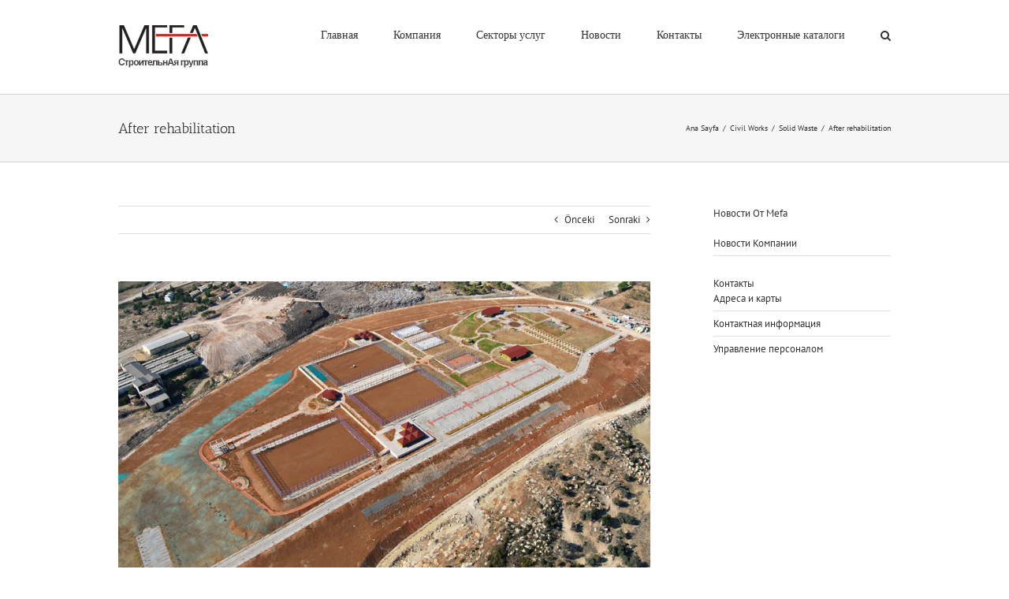

--- FILE ---
content_type: text/html; charset=UTF-8
request_url: https://ru.mefagroup.com/portfolio-items/after-rehabilitation/
body_size: 14787
content:

<!DOCTYPE html>
<html class="avada-html-layout-wide avada-html-header-position-top" lang="tr" prefix="og: http://ogp.me/ns# fb: http://ogp.me/ns/fb#">
<head>
	<meta http-equiv="X-UA-Compatible" content="IE=edge" />
	<meta http-equiv="Content-Type" content="text/html; charset=utf-8"/>
	<meta name="viewport" content="width=device-width, initial-scale=1" />
	<title>After rehabilitation &#8211; Mefa Group</title>
<meta name='robots' content='max-image-preview:large' />
<link rel="alternate" type="application/rss+xml" title="Mefa Group &raquo; akışı" href="https://ru.mefagroup.com/feed/" />
<link rel="alternate" type="application/rss+xml" title="Mefa Group &raquo; yorum akışı" href="https://ru.mefagroup.com/comments/feed/" />
		
		
		
		
		
		<link rel="alternate" type="application/rss+xml" title="Mefa Group &raquo; After rehabilitation yorum akışı" href="https://ru.mefagroup.com/portfolio-items/after-rehabilitation/feed/" />

		<meta property="og:title" content="After rehabilitation"/>
		<meta property="og:type" content="article"/>
		<meta property="og:url" content="https://ru.mefagroup.com/portfolio-items/after-rehabilitation/"/>
		<meta property="og:site_name" content="Mefa Group"/>
		<meta property="og:description" content=""/>

									<meta property="og:image" content="https://ru.mefagroup.com/wp-content/uploads/2013/11/GSW3.jpg"/>
							<script type="text/javascript">
/* <![CDATA[ */
window._wpemojiSettings = {"baseUrl":"https:\/\/s.w.org\/images\/core\/emoji\/15.0.3\/72x72\/","ext":".png","svgUrl":"https:\/\/s.w.org\/images\/core\/emoji\/15.0.3\/svg\/","svgExt":".svg","source":{"concatemoji":"https:\/\/ru.mefagroup.com\/wp-includes\/js\/wp-emoji-release.min.js?ver=6.5.7"}};
/*! This file is auto-generated */
!function(i,n){var o,s,e;function c(e){try{var t={supportTests:e,timestamp:(new Date).valueOf()};sessionStorage.setItem(o,JSON.stringify(t))}catch(e){}}function p(e,t,n){e.clearRect(0,0,e.canvas.width,e.canvas.height),e.fillText(t,0,0);var t=new Uint32Array(e.getImageData(0,0,e.canvas.width,e.canvas.height).data),r=(e.clearRect(0,0,e.canvas.width,e.canvas.height),e.fillText(n,0,0),new Uint32Array(e.getImageData(0,0,e.canvas.width,e.canvas.height).data));return t.every(function(e,t){return e===r[t]})}function u(e,t,n){switch(t){case"flag":return n(e,"\ud83c\udff3\ufe0f\u200d\u26a7\ufe0f","\ud83c\udff3\ufe0f\u200b\u26a7\ufe0f")?!1:!n(e,"\ud83c\uddfa\ud83c\uddf3","\ud83c\uddfa\u200b\ud83c\uddf3")&&!n(e,"\ud83c\udff4\udb40\udc67\udb40\udc62\udb40\udc65\udb40\udc6e\udb40\udc67\udb40\udc7f","\ud83c\udff4\u200b\udb40\udc67\u200b\udb40\udc62\u200b\udb40\udc65\u200b\udb40\udc6e\u200b\udb40\udc67\u200b\udb40\udc7f");case"emoji":return!n(e,"\ud83d\udc26\u200d\u2b1b","\ud83d\udc26\u200b\u2b1b")}return!1}function f(e,t,n){var r="undefined"!=typeof WorkerGlobalScope&&self instanceof WorkerGlobalScope?new OffscreenCanvas(300,150):i.createElement("canvas"),a=r.getContext("2d",{willReadFrequently:!0}),o=(a.textBaseline="top",a.font="600 32px Arial",{});return e.forEach(function(e){o[e]=t(a,e,n)}),o}function t(e){var t=i.createElement("script");t.src=e,t.defer=!0,i.head.appendChild(t)}"undefined"!=typeof Promise&&(o="wpEmojiSettingsSupports",s=["flag","emoji"],n.supports={everything:!0,everythingExceptFlag:!0},e=new Promise(function(e){i.addEventListener("DOMContentLoaded",e,{once:!0})}),new Promise(function(t){var n=function(){try{var e=JSON.parse(sessionStorage.getItem(o));if("object"==typeof e&&"number"==typeof e.timestamp&&(new Date).valueOf()<e.timestamp+604800&&"object"==typeof e.supportTests)return e.supportTests}catch(e){}return null}();if(!n){if("undefined"!=typeof Worker&&"undefined"!=typeof OffscreenCanvas&&"undefined"!=typeof URL&&URL.createObjectURL&&"undefined"!=typeof Blob)try{var e="postMessage("+f.toString()+"("+[JSON.stringify(s),u.toString(),p.toString()].join(",")+"));",r=new Blob([e],{type:"text/javascript"}),a=new Worker(URL.createObjectURL(r),{name:"wpTestEmojiSupports"});return void(a.onmessage=function(e){c(n=e.data),a.terminate(),t(n)})}catch(e){}c(n=f(s,u,p))}t(n)}).then(function(e){for(var t in e)n.supports[t]=e[t],n.supports.everything=n.supports.everything&&n.supports[t],"flag"!==t&&(n.supports.everythingExceptFlag=n.supports.everythingExceptFlag&&n.supports[t]);n.supports.everythingExceptFlag=n.supports.everythingExceptFlag&&!n.supports.flag,n.DOMReady=!1,n.readyCallback=function(){n.DOMReady=!0}}).then(function(){return e}).then(function(){var e;n.supports.everything||(n.readyCallback(),(e=n.source||{}).concatemoji?t(e.concatemoji):e.wpemoji&&e.twemoji&&(t(e.twemoji),t(e.wpemoji)))}))}((window,document),window._wpemojiSettings);
/* ]]> */
</script>
<style id='wp-emoji-styles-inline-css' type='text/css'>

	img.wp-smiley, img.emoji {
		display: inline !important;
		border: none !important;
		box-shadow: none !important;
		height: 1em !important;
		width: 1em !important;
		margin: 0 0.07em !important;
		vertical-align: -0.1em !important;
		background: none !important;
		padding: 0 !important;
	}
</style>
<style id='classic-theme-styles-inline-css' type='text/css'>
/*! This file is auto-generated */
.wp-block-button__link{color:#fff;background-color:#32373c;border-radius:9999px;box-shadow:none;text-decoration:none;padding:calc(.667em + 2px) calc(1.333em + 2px);font-size:1.125em}.wp-block-file__button{background:#32373c;color:#fff;text-decoration:none}
</style>
<style id='global-styles-inline-css' type='text/css'>
body{--wp--preset--color--black: #000000;--wp--preset--color--cyan-bluish-gray: #abb8c3;--wp--preset--color--white: #ffffff;--wp--preset--color--pale-pink: #f78da7;--wp--preset--color--vivid-red: #cf2e2e;--wp--preset--color--luminous-vivid-orange: #ff6900;--wp--preset--color--luminous-vivid-amber: #fcb900;--wp--preset--color--light-green-cyan: #7bdcb5;--wp--preset--color--vivid-green-cyan: #00d084;--wp--preset--color--pale-cyan-blue: #8ed1fc;--wp--preset--color--vivid-cyan-blue: #0693e3;--wp--preset--color--vivid-purple: #9b51e0;--wp--preset--gradient--vivid-cyan-blue-to-vivid-purple: linear-gradient(135deg,rgba(6,147,227,1) 0%,rgb(155,81,224) 100%);--wp--preset--gradient--light-green-cyan-to-vivid-green-cyan: linear-gradient(135deg,rgb(122,220,180) 0%,rgb(0,208,130) 100%);--wp--preset--gradient--luminous-vivid-amber-to-luminous-vivid-orange: linear-gradient(135deg,rgba(252,185,0,1) 0%,rgba(255,105,0,1) 100%);--wp--preset--gradient--luminous-vivid-orange-to-vivid-red: linear-gradient(135deg,rgba(255,105,0,1) 0%,rgb(207,46,46) 100%);--wp--preset--gradient--very-light-gray-to-cyan-bluish-gray: linear-gradient(135deg,rgb(238,238,238) 0%,rgb(169,184,195) 100%);--wp--preset--gradient--cool-to-warm-spectrum: linear-gradient(135deg,rgb(74,234,220) 0%,rgb(151,120,209) 20%,rgb(207,42,186) 40%,rgb(238,44,130) 60%,rgb(251,105,98) 80%,rgb(254,248,76) 100%);--wp--preset--gradient--blush-light-purple: linear-gradient(135deg,rgb(255,206,236) 0%,rgb(152,150,240) 100%);--wp--preset--gradient--blush-bordeaux: linear-gradient(135deg,rgb(254,205,165) 0%,rgb(254,45,45) 50%,rgb(107,0,62) 100%);--wp--preset--gradient--luminous-dusk: linear-gradient(135deg,rgb(255,203,112) 0%,rgb(199,81,192) 50%,rgb(65,88,208) 100%);--wp--preset--gradient--pale-ocean: linear-gradient(135deg,rgb(255,245,203) 0%,rgb(182,227,212) 50%,rgb(51,167,181) 100%);--wp--preset--gradient--electric-grass: linear-gradient(135deg,rgb(202,248,128) 0%,rgb(113,206,126) 100%);--wp--preset--gradient--midnight: linear-gradient(135deg,rgb(2,3,129) 0%,rgb(40,116,252) 100%);--wp--preset--font-size--small: 9.75px;--wp--preset--font-size--medium: 20px;--wp--preset--font-size--large: 19.5px;--wp--preset--font-size--x-large: 42px;--wp--preset--font-size--normal: 13px;--wp--preset--font-size--xlarge: 26px;--wp--preset--font-size--huge: 39px;--wp--preset--spacing--20: 0.44rem;--wp--preset--spacing--30: 0.67rem;--wp--preset--spacing--40: 1rem;--wp--preset--spacing--50: 1.5rem;--wp--preset--spacing--60: 2.25rem;--wp--preset--spacing--70: 3.38rem;--wp--preset--spacing--80: 5.06rem;--wp--preset--shadow--natural: 6px 6px 9px rgba(0, 0, 0, 0.2);--wp--preset--shadow--deep: 12px 12px 50px rgba(0, 0, 0, 0.4);--wp--preset--shadow--sharp: 6px 6px 0px rgba(0, 0, 0, 0.2);--wp--preset--shadow--outlined: 6px 6px 0px -3px rgba(255, 255, 255, 1), 6px 6px rgba(0, 0, 0, 1);--wp--preset--shadow--crisp: 6px 6px 0px rgba(0, 0, 0, 1);}:where(.is-layout-flex){gap: 0.5em;}:where(.is-layout-grid){gap: 0.5em;}body .is-layout-flex{display: flex;}body .is-layout-flex{flex-wrap: wrap;align-items: center;}body .is-layout-flex > *{margin: 0;}body .is-layout-grid{display: grid;}body .is-layout-grid > *{margin: 0;}:where(.wp-block-columns.is-layout-flex){gap: 2em;}:where(.wp-block-columns.is-layout-grid){gap: 2em;}:where(.wp-block-post-template.is-layout-flex){gap: 1.25em;}:where(.wp-block-post-template.is-layout-grid){gap: 1.25em;}.has-black-color{color: var(--wp--preset--color--black) !important;}.has-cyan-bluish-gray-color{color: var(--wp--preset--color--cyan-bluish-gray) !important;}.has-white-color{color: var(--wp--preset--color--white) !important;}.has-pale-pink-color{color: var(--wp--preset--color--pale-pink) !important;}.has-vivid-red-color{color: var(--wp--preset--color--vivid-red) !important;}.has-luminous-vivid-orange-color{color: var(--wp--preset--color--luminous-vivid-orange) !important;}.has-luminous-vivid-amber-color{color: var(--wp--preset--color--luminous-vivid-amber) !important;}.has-light-green-cyan-color{color: var(--wp--preset--color--light-green-cyan) !important;}.has-vivid-green-cyan-color{color: var(--wp--preset--color--vivid-green-cyan) !important;}.has-pale-cyan-blue-color{color: var(--wp--preset--color--pale-cyan-blue) !important;}.has-vivid-cyan-blue-color{color: var(--wp--preset--color--vivid-cyan-blue) !important;}.has-vivid-purple-color{color: var(--wp--preset--color--vivid-purple) !important;}.has-black-background-color{background-color: var(--wp--preset--color--black) !important;}.has-cyan-bluish-gray-background-color{background-color: var(--wp--preset--color--cyan-bluish-gray) !important;}.has-white-background-color{background-color: var(--wp--preset--color--white) !important;}.has-pale-pink-background-color{background-color: var(--wp--preset--color--pale-pink) !important;}.has-vivid-red-background-color{background-color: var(--wp--preset--color--vivid-red) !important;}.has-luminous-vivid-orange-background-color{background-color: var(--wp--preset--color--luminous-vivid-orange) !important;}.has-luminous-vivid-amber-background-color{background-color: var(--wp--preset--color--luminous-vivid-amber) !important;}.has-light-green-cyan-background-color{background-color: var(--wp--preset--color--light-green-cyan) !important;}.has-vivid-green-cyan-background-color{background-color: var(--wp--preset--color--vivid-green-cyan) !important;}.has-pale-cyan-blue-background-color{background-color: var(--wp--preset--color--pale-cyan-blue) !important;}.has-vivid-cyan-blue-background-color{background-color: var(--wp--preset--color--vivid-cyan-blue) !important;}.has-vivid-purple-background-color{background-color: var(--wp--preset--color--vivid-purple) !important;}.has-black-border-color{border-color: var(--wp--preset--color--black) !important;}.has-cyan-bluish-gray-border-color{border-color: var(--wp--preset--color--cyan-bluish-gray) !important;}.has-white-border-color{border-color: var(--wp--preset--color--white) !important;}.has-pale-pink-border-color{border-color: var(--wp--preset--color--pale-pink) !important;}.has-vivid-red-border-color{border-color: var(--wp--preset--color--vivid-red) !important;}.has-luminous-vivid-orange-border-color{border-color: var(--wp--preset--color--luminous-vivid-orange) !important;}.has-luminous-vivid-amber-border-color{border-color: var(--wp--preset--color--luminous-vivid-amber) !important;}.has-light-green-cyan-border-color{border-color: var(--wp--preset--color--light-green-cyan) !important;}.has-vivid-green-cyan-border-color{border-color: var(--wp--preset--color--vivid-green-cyan) !important;}.has-pale-cyan-blue-border-color{border-color: var(--wp--preset--color--pale-cyan-blue) !important;}.has-vivid-cyan-blue-border-color{border-color: var(--wp--preset--color--vivid-cyan-blue) !important;}.has-vivid-purple-border-color{border-color: var(--wp--preset--color--vivid-purple) !important;}.has-vivid-cyan-blue-to-vivid-purple-gradient-background{background: var(--wp--preset--gradient--vivid-cyan-blue-to-vivid-purple) !important;}.has-light-green-cyan-to-vivid-green-cyan-gradient-background{background: var(--wp--preset--gradient--light-green-cyan-to-vivid-green-cyan) !important;}.has-luminous-vivid-amber-to-luminous-vivid-orange-gradient-background{background: var(--wp--preset--gradient--luminous-vivid-amber-to-luminous-vivid-orange) !important;}.has-luminous-vivid-orange-to-vivid-red-gradient-background{background: var(--wp--preset--gradient--luminous-vivid-orange-to-vivid-red) !important;}.has-very-light-gray-to-cyan-bluish-gray-gradient-background{background: var(--wp--preset--gradient--very-light-gray-to-cyan-bluish-gray) !important;}.has-cool-to-warm-spectrum-gradient-background{background: var(--wp--preset--gradient--cool-to-warm-spectrum) !important;}.has-blush-light-purple-gradient-background{background: var(--wp--preset--gradient--blush-light-purple) !important;}.has-blush-bordeaux-gradient-background{background: var(--wp--preset--gradient--blush-bordeaux) !important;}.has-luminous-dusk-gradient-background{background: var(--wp--preset--gradient--luminous-dusk) !important;}.has-pale-ocean-gradient-background{background: var(--wp--preset--gradient--pale-ocean) !important;}.has-electric-grass-gradient-background{background: var(--wp--preset--gradient--electric-grass) !important;}.has-midnight-gradient-background{background: var(--wp--preset--gradient--midnight) !important;}.has-small-font-size{font-size: var(--wp--preset--font-size--small) !important;}.has-medium-font-size{font-size: var(--wp--preset--font-size--medium) !important;}.has-large-font-size{font-size: var(--wp--preset--font-size--large) !important;}.has-x-large-font-size{font-size: var(--wp--preset--font-size--x-large) !important;}
.wp-block-navigation a:where(:not(.wp-element-button)){color: inherit;}
:where(.wp-block-post-template.is-layout-flex){gap: 1.25em;}:where(.wp-block-post-template.is-layout-grid){gap: 1.25em;}
:where(.wp-block-columns.is-layout-flex){gap: 2em;}:where(.wp-block-columns.is-layout-grid){gap: 2em;}
.wp-block-pullquote{font-size: 1.5em;line-height: 1.6;}
</style>
<link rel='stylesheet' id='rs-plugin-settings-css' href='https://ru.mefagroup.com/wp-content/plugins/revslider/public/assets/css/rs6.css?ver=6.4.6' type='text/css' media='all' />
<style id='rs-plugin-settings-inline-css' type='text/css'>
.tp-caption a{color:#ff7302;text-shadow:none;-webkit-transition:all 0.2s ease-out;-moz-transition:all 0.2s ease-out;-o-transition:all 0.2s ease-out;-ms-transition:all 0.2s ease-out}.tp-caption a:hover{color:#ffa902}
</style>
<!--[if IE]>
<link rel='stylesheet' id='avada-IE-css' href='https://ru.mefagroup.com/wp-content/themes/Avada/assets/css/dynamic/ie.min.css?ver=7.3' type='text/css' media='all' />
<style id='avada-IE-inline-css' type='text/css'>
.avada-select-parent .select-arrow{background-color:#ffffff}
.select-arrow{background-color:#ffffff}
</style>
<![endif]-->
<link rel='stylesheet' id='fusion-dynamic-css-css' href='https://ru.mefagroup.com/wp-content/uploads/fusion-styles/ecb591b35a5ba51b420e9f81da35a36b.min.css?ver=3.3' type='text/css' media='all' />
<script type="text/javascript" src="https://ru.mefagroup.com/wp-includes/js/jquery/jquery.min.js?ver=3.7.1" id="jquery-core-js"></script>
<script type="text/javascript" src="https://ru.mefagroup.com/wp-includes/js/jquery/jquery-migrate.min.js?ver=3.4.1" id="jquery-migrate-js"></script>
<script type="text/javascript" src="https://ru.mefagroup.com/wp-content/plugins/revslider/public/assets/js/rbtools.min.js?ver=6.4.4" id="tp-tools-js"></script>
<script type="text/javascript" src="https://ru.mefagroup.com/wp-content/plugins/revslider/public/assets/js/rs6.min.js?ver=6.4.6" id="revmin-js"></script>
<link rel="https://api.w.org/" href="https://ru.mefagroup.com/wp-json/" /><link rel="alternate" type="application/json" href="https://ru.mefagroup.com/wp-json/wp/v2/avada_portfolio/5194" /><link rel="EditURI" type="application/rsd+xml" title="RSD" href="https://ru.mefagroup.com/xmlrpc.php?rsd" />
<meta name="generator" content="WordPress 6.5.7" />
<link rel="canonical" href="https://ru.mefagroup.com/portfolio-items/after-rehabilitation/" />
<link rel='shortlink' href='https://ru.mefagroup.com/?p=5194' />
<link rel="alternate" type="application/json+oembed" href="https://ru.mefagroup.com/wp-json/oembed/1.0/embed?url=https%3A%2F%2Fru.mefagroup.com%2Fportfolio-items%2Fafter-rehabilitation%2F" />
<link rel="alternate" type="text/xml+oembed" href="https://ru.mefagroup.com/wp-json/oembed/1.0/embed?url=https%3A%2F%2Fru.mefagroup.com%2Fportfolio-items%2Fafter-rehabilitation%2F&#038;format=xml" />
<style type="text/css" id="css-fb-visibility">@media screen and (max-width: 640px){body:not(.fusion-builder-ui-wireframe) .fusion-no-small-visibility{display:none !important;}body:not(.fusion-builder-ui-wireframe) .sm-text-align-center{text-align:center !important;}body:not(.fusion-builder-ui-wireframe) .sm-text-align-left{text-align:left !important;}body:not(.fusion-builder-ui-wireframe) .sm-text-align-right{text-align:right !important;}body:not(.fusion-builder-ui-wireframe) .sm-mx-auto{margin-left:auto !important;margin-right:auto !important;}body:not(.fusion-builder-ui-wireframe) .sm-ml-auto{margin-left:auto !important;}body:not(.fusion-builder-ui-wireframe) .sm-mr-auto{margin-right:auto !important;}body:not(.fusion-builder-ui-wireframe) .fusion-absolute-position-small{position:absolute;top:auto;width:100%;}}@media screen and (min-width: 641px) and (max-width: 1024px){body:not(.fusion-builder-ui-wireframe) .fusion-no-medium-visibility{display:none !important;}body:not(.fusion-builder-ui-wireframe) .md-text-align-center{text-align:center !important;}body:not(.fusion-builder-ui-wireframe) .md-text-align-left{text-align:left !important;}body:not(.fusion-builder-ui-wireframe) .md-text-align-right{text-align:right !important;}body:not(.fusion-builder-ui-wireframe) .md-mx-auto{margin-left:auto !important;margin-right:auto !important;}body:not(.fusion-builder-ui-wireframe) .md-ml-auto{margin-left:auto !important;}body:not(.fusion-builder-ui-wireframe) .md-mr-auto{margin-right:auto !important;}body:not(.fusion-builder-ui-wireframe) .fusion-absolute-position-medium{position:absolute;top:auto;width:100%;}}@media screen and (min-width: 1025px){body:not(.fusion-builder-ui-wireframe) .fusion-no-large-visibility{display:none !important;}body:not(.fusion-builder-ui-wireframe) .lg-text-align-center{text-align:center !important;}body:not(.fusion-builder-ui-wireframe) .lg-text-align-left{text-align:left !important;}body:not(.fusion-builder-ui-wireframe) .lg-text-align-right{text-align:right !important;}body:not(.fusion-builder-ui-wireframe) .lg-mx-auto{margin-left:auto !important;margin-right:auto !important;}body:not(.fusion-builder-ui-wireframe) .lg-ml-auto{margin-left:auto !important;}body:not(.fusion-builder-ui-wireframe) .lg-mr-auto{margin-right:auto !important;}body:not(.fusion-builder-ui-wireframe) .fusion-absolute-position-large{position:absolute;top:auto;width:100%;}}</style><meta name="generator" content="Powered by Slider Revolution 6.4.6 - responsive, Mobile-Friendly Slider Plugin for WordPress with comfortable drag and drop interface." />
<link rel="icon" href="https://ru.mefagroup.com/wp-content/uploads/2021/02/cropped-faviconmefa-32x32.png" sizes="32x32" />
<link rel="icon" href="https://ru.mefagroup.com/wp-content/uploads/2021/02/cropped-faviconmefa-192x192.png" sizes="192x192" />
<link rel="apple-touch-icon" href="https://ru.mefagroup.com/wp-content/uploads/2021/02/cropped-faviconmefa-180x180.png" />
<meta name="msapplication-TileImage" content="https://ru.mefagroup.com/wp-content/uploads/2021/02/cropped-faviconmefa-270x270.png" />
<script type="text/javascript">function setREVStartSize(e){
			//window.requestAnimationFrame(function() {				 
				window.RSIW = window.RSIW===undefined ? window.innerWidth : window.RSIW;	
				window.RSIH = window.RSIH===undefined ? window.innerHeight : window.RSIH;	
				try {								
					var pw = document.getElementById(e.c).parentNode.offsetWidth,
						newh;
					pw = pw===0 || isNaN(pw) ? window.RSIW : pw;
					e.tabw = e.tabw===undefined ? 0 : parseInt(e.tabw);
					e.thumbw = e.thumbw===undefined ? 0 : parseInt(e.thumbw);
					e.tabh = e.tabh===undefined ? 0 : parseInt(e.tabh);
					e.thumbh = e.thumbh===undefined ? 0 : parseInt(e.thumbh);
					e.tabhide = e.tabhide===undefined ? 0 : parseInt(e.tabhide);
					e.thumbhide = e.thumbhide===undefined ? 0 : parseInt(e.thumbhide);
					e.mh = e.mh===undefined || e.mh=="" || e.mh==="auto" ? 0 : parseInt(e.mh,0);		
					if(e.layout==="fullscreen" || e.l==="fullscreen") 						
						newh = Math.max(e.mh,window.RSIH);					
					else{					
						e.gw = Array.isArray(e.gw) ? e.gw : [e.gw];
						for (var i in e.rl) if (e.gw[i]===undefined || e.gw[i]===0) e.gw[i] = e.gw[i-1];					
						e.gh = e.el===undefined || e.el==="" || (Array.isArray(e.el) && e.el.length==0)? e.gh : e.el;
						e.gh = Array.isArray(e.gh) ? e.gh : [e.gh];
						for (var i in e.rl) if (e.gh[i]===undefined || e.gh[i]===0) e.gh[i] = e.gh[i-1];
											
						var nl = new Array(e.rl.length),
							ix = 0,						
							sl;					
						e.tabw = e.tabhide>=pw ? 0 : e.tabw;
						e.thumbw = e.thumbhide>=pw ? 0 : e.thumbw;
						e.tabh = e.tabhide>=pw ? 0 : e.tabh;
						e.thumbh = e.thumbhide>=pw ? 0 : e.thumbh;					
						for (var i in e.rl) nl[i] = e.rl[i]<window.RSIW ? 0 : e.rl[i];
						sl = nl[0];									
						for (var i in nl) if (sl>nl[i] && nl[i]>0) { sl = nl[i]; ix=i;}															
						var m = pw>(e.gw[ix]+e.tabw+e.thumbw) ? 1 : (pw-(e.tabw+e.thumbw)) / (e.gw[ix]);					
						newh =  (e.gh[ix] * m) + (e.tabh + e.thumbh);
					}				
					if(window.rs_init_css===undefined) window.rs_init_css = document.head.appendChild(document.createElement("style"));					
					document.getElementById(e.c).height = newh+"px";
					window.rs_init_css.innerHTML += "#"+e.c+"_wrapper { height: "+newh+"px }";				
				} catch(e){
					console.log("Failure at Presize of Slider:" + e)
				}					   
			//});
		  };</script>
		<script type="text/javascript">
			var doc = document.documentElement;
			doc.setAttribute( 'data-useragent', navigator.userAgent );
		</script>
		
	</head>

<body class="avada_portfolio-template-default single single-avada_portfolio postid-5194 single-format-standard fusion-image-hovers fusion-pagination-sizing fusion-button_size-large fusion-button_type-flat fusion-button_span-no avada-image-rollover-circle-yes avada-image-rollover-yes avada-image-rollover-direction-left fusion-body ltr fusion-sticky-header no-tablet-sticky-header no-mobile-sticky-header no-mobile-slidingbar no-mobile-totop avada-has-rev-slider-styles fusion-disable-outline fusion-sub-menu-fade mobile-logo-pos-left layout-wide-mode avada-has-boxed-modal-shadow-none layout-scroll-offset-full avada-has-zero-margin-offset-top has-sidebar fusion-top-header menu-text-align-center mobile-menu-design-modern fusion-show-pagination-text fusion-header-layout-v1 avada-responsive avada-footer-fx-none avada-menu-highlight-style-bar fusion-search-form-classic fusion-main-menu-search-dropdown fusion-avatar-square avada-sticky-shrinkage avada-dropdown-styles avada-blog-layout-large avada-blog-archive-layout-large avada-header-shadow-no avada-menu-icon-position-left avada-has-megamenu-shadow avada-has-mainmenu-dropdown-divider avada-has-main-nav-search-icon avada-has-breadcrumb-mobile-hidden avada-has-titlebar-bar_and_content avada-has-pagination-padding avada-flyout-menu-direction-fade avada-ec-views-v1" >
		<a class="skip-link screen-reader-text" href="#content">Skip to content</a>

	<div id="boxed-wrapper">
		<div class="fusion-sides-frame"></div>
		<div id="wrapper" class="fusion-wrapper">
			<div id="home" style="position:relative;top:-1px;"></div>
			
				
			<header class="fusion-header-wrapper">
				<div class="fusion-header-v1 fusion-logo-alignment fusion-logo-left fusion-sticky-menu- fusion-sticky-logo- fusion-mobile-logo-  fusion-mobile-menu-design-modern">
					<div class="fusion-header-sticky-height"></div>
<div class="fusion-header">
	<div class="fusion-row">
					<div class="fusion-logo" data-margin-top="31px" data-margin-bottom="31px" data-margin-left="0px" data-margin-right="0px">
			<a class="fusion-logo-link"  href="https://ru.mefagroup.com/" >

						<!-- standard logo -->
			<img src="https://ru.mefagroup.com/wp-content/uploads/2017/09/LogoRU2.png" srcset="https://ru.mefagroup.com/wp-content/uploads/2017/09/LogoRU2.png 1x" width="115" height="57" alt="Mefa Group Logo" data-retina_logo_url="" class="fusion-standard-logo" />

			
					</a>
		</div>		<nav class="fusion-main-menu" aria-label="Main Menu"><ul id="menu-main" class="fusion-menu"><li  id="menu-item-4485"  class="menu-item menu-item-type-custom menu-item-object-custom menu-item-home menu-item-4485"  data-item-id="4485"><a  href="http://ru.mefagroup.com" class="fusion-bar-highlight"><span class="menu-text">Главная</span></a></li><li  id="menu-item-4480"  class="menu-item menu-item-type-custom menu-item-object-custom menu-item-has-children menu-item-4480 fusion-dropdown-menu"  data-item-id="4480"><a  href="http://ru.mefagroup.com/?page_id=4687" class="fusion-bar-highlight"><span class="menu-text">Компания</span></a><ul class="sub-menu"><li  id="menu-item-4689"  class="menu-item menu-item-type-post_type menu-item-object-page menu-item-4689 fusion-dropdown-submenu" ><a  href="https://ru.mefagroup.com/welcome-to-mefa/" class="fusion-bar-highlight"><span>Добро пожаловать в MEFA</span></a></li><li  id="menu-item-4611"  class="menu-item menu-item-type-post_type menu-item-object-page menu-item-4611 fusion-dropdown-submenu" ><a  href="https://ru.mefagroup.com/company/" class="fusion-bar-highlight"><span>Послание Председателя</span></a></li><li  id="menu-item-4615"  class="menu-item menu-item-type-post_type menu-item-object-page menu-item-4615 fusion-dropdown-submenu" ><a  href="https://ru.mefagroup.com/mefa-at-a-glance/" class="fusion-bar-highlight"><span>MEFA с первого взгляда</span></a></li><li  id="menu-item-4686"  class="menu-item menu-item-type-post_type menu-item-object-page menu-item-4686 fusion-dropdown-submenu" ><a  href="https://ru.mefagroup.com/board-of-directors/" class="fusion-bar-highlight"><span>Правление</span></a></li><li  id="menu-item-5060"  class="menu-item menu-item-type-post_type menu-item-object-page menu-item-5060 fusion-dropdown-submenu" ><a  href="https://ru.mefagroup.com/quality-policies/" class="fusion-bar-highlight"><span>Политика качества</span></a></li></ul></li><li  id="menu-item-4616"  class="menu-item menu-item-type-custom menu-item-object-custom menu-item-has-children menu-item-4616 fusion-dropdown-menu"  data-item-id="4616"><a  href="http://ru.mefagroup.com/?page_id=5161" class="fusion-bar-highlight"><span class="menu-text">Секторы услуг</span></a><ul class="sub-menu"><li  id="menu-item-5027"  class="menu-item menu-item-type-custom menu-item-object-custom menu-item-has-children menu-item-5027 fusion-dropdown-submenu" ><a  href="#" class="fusion-bar-highlight"><span>Строительные работы</span></a><ul class="sub-menu"><li  id="menu-item-6818"  class="menu-item menu-item-type-post_type menu-item-object-page menu-item-6818" ><a  href="https://ru.mefagroup.com/railways/" class="fusion-bar-highlight"><span>Железные дороги</span></a></li><li  id="menu-item-4708"  class="menu-item menu-item-type-post_type menu-item-object-page menu-item-4708" ><a  href="https://ru.mefagroup.com/roads/" class="fusion-bar-highlight"><span>Дороги</span></a></li><li  id="menu-item-4762"  class="menu-item menu-item-type-post_type menu-item-object-page menu-item-4762" ><a  href="https://ru.mefagroup.com/bridges/" class="fusion-bar-highlight"><span>Мосты</span></a></li><li  id="menu-item-4763"  class="menu-item menu-item-type-post_type menu-item-object-page menu-item-4763" ><a  href="https://ru.mefagroup.com/infrastructure/" class="fusion-bar-highlight"><span>Инфраструктура</span></a></li><li  id="menu-item-4764"  class="menu-item menu-item-type-post_type menu-item-object-page menu-item-4764" ><a  href="https://ru.mefagroup.com/solid-waste/" class="fusion-bar-highlight"><span>Твердые отходы</span></a></li><li  id="menu-item-5249"  class="menu-item menu-item-type-post_type menu-item-object-page menu-item-5249" ><a  href="https://ru.mefagroup.com/hydroelectric-power-plants-2/" class="fusion-bar-highlight"><span>Гидроэлектростанции</span></a></li></ul></li><li  id="menu-item-5028"  class="menu-item menu-item-type-custom menu-item-object-custom menu-item-has-children menu-item-5028 fusion-dropdown-submenu" ><a  href="#" class="fusion-bar-highlight"><span>Образование</span></a><ul class="sub-menu"><li  id="menu-item-4759"  class="menu-item menu-item-type-post_type menu-item-object-page menu-item-4759" ><a  href="https://ru.mefagroup.com/agu-city-campus/" class="fusion-bar-highlight"><span>Университет Абдуллы Гюля</span></a></li><li  id="menu-item-5317"  class="menu-item menu-item-type-post_type menu-item-object-page menu-item-5317" ><a  href="https://ru.mefagroup.com/sakarya-university-campus/" class="fusion-bar-highlight"><span>Кампус университета в провинции Сакарья</span></a></li><li  id="menu-item-4758"  class="menu-item menu-item-type-post_type menu-item-object-page menu-item-4758" ><a  href="https://ru.mefagroup.com/undergraduate-schools/" class="fusion-bar-highlight"><span>Технические учебные заведения, Учебные центры и Начальные школы</span></a></li></ul></li><li  id="menu-item-5030"  class="menu-item menu-item-type-custom menu-item-object-custom menu-item-has-children menu-item-5030 fusion-dropdown-submenu" ><a  href="#" class="fusion-bar-highlight"><span>Спорт и отдых</span></a><ul class="sub-menu"><li  id="menu-item-4757"  class="menu-item menu-item-type-post_type menu-item-object-page menu-item-4757" ><a  href="https://ru.mefagroup.com/sports-complexes/" class="fusion-bar-highlight"><span>Спортивные комплексы</span></a></li><li  id="menu-item-4756"  class="menu-item menu-item-type-post_type menu-item-object-page menu-item-4756" ><a  href="https://ru.mefagroup.com/hotels/" class="fusion-bar-highlight"><span>Отели</span></a></li></ul></li><li  id="menu-item-4642"  class="menu-item menu-item-type-post_type menu-item-object-page menu-item-has-children menu-item-4642 fusion-dropdown-submenu" ><a  href="https://ru.mefagroup.com/industrial/" class="fusion-bar-highlight"><span>Промышленность и Торговля</span></a><ul class="sub-menu"><li  id="menu-item-4644"  class="menu-item menu-item-type-post_type menu-item-object-page menu-item-4644" ><a  href="https://ru.mefagroup.com/shopping-center/" class="fusion-bar-highlight"><span>Торговые центры</span></a></li><li  id="menu-item-4753"  class="menu-item menu-item-type-post_type menu-item-object-page menu-item-4753" ><a  href="https://ru.mefagroup.com/wholesale-markets/" class="fusion-bar-highlight"><span>Оптовые рынки</span></a></li><li  id="menu-item-6821"  class="menu-item menu-item-type-post_type menu-item-object-page menu-item-6821" ><a  href="https://ru.mefagroup.com/tv-radio-studios/" class="fusion-bar-highlight"><span>Телерадиостудии</span></a></li><li  id="menu-item-6824"  class="menu-item menu-item-type-post_type menu-item-object-page menu-item-6824" ><a  href="https://ru.mefagroup.com/service-buildings/" class="fusion-bar-highlight"><span>Сервисные здания</span></a></li><li  id="menu-item-4752"  class="menu-item menu-item-type-post_type menu-item-object-page menu-item-4752" ><a  href="https://ru.mefagroup.com/slaughter-house/" class="fusion-bar-highlight"><span>Скотобойни</span></a></li></ul></li><li  id="menu-item-4641"  class="menu-item menu-item-type-post_type menu-item-object-page menu-item-has-children menu-item-4641 fusion-dropdown-submenu" ><a  href="https://ru.mefagroup.com/health/" class="fusion-bar-highlight"><span>Здоровье</span></a><ul class="sub-menu"><li  id="menu-item-4750"  class="menu-item menu-item-type-post_type menu-item-object-page menu-item-4750" ><a  href="https://ru.mefagroup.com/hospitals/" class="fusion-bar-highlight"><span>Больницы</span></a></li></ul></li><li  id="menu-item-4765"  class="menu-item menu-item-type-custom menu-item-object-custom menu-item-has-children menu-item-4765 fusion-dropdown-submenu" ><a  href="#" class="fusion-bar-highlight"><span>Тонкие работы</span></a><ul class="sub-menu"><li  id="menu-item-4749"  class="menu-item menu-item-type-post_type menu-item-object-page menu-item-4749" ><a  href="https://ru.mefagroup.com/boardworkslandscaping/" class="fusion-bar-highlight"><span>Работы настила и Ландшафтный дизайн</span></a></li><li  id="menu-item-4748"  class="menu-item menu-item-type-post_type menu-item-object-page menu-item-4748" ><a  href="https://ru.mefagroup.com/public-squares/" class="fusion-bar-highlight"><span>Городские площади</span></a></li><li  id="menu-item-4747"  class="menu-item menu-item-type-post_type menu-item-object-page menu-item-4747" ><a  href="https://ru.mefagroup.com/aquaparks/" class="fusion-bar-highlight"><span>Аквапарки</span></a></li></ul></li></ul></li><li  id="menu-item-4618"  class="menu-item menu-item-type-custom menu-item-object-custom menu-item-has-children menu-item-4618 fusion-dropdown-menu"  data-item-id="4618"><a  href="#" class="fusion-bar-highlight"><span class="menu-text">Новости</span></a><ul class="sub-menu"><li  id="menu-item-11258"  class="menu-item menu-item-type-post_type menu-item-object-page menu-item-11258 fusion-dropdown-submenu" ><a  href="https://ru.mefagroup.com/adana-mersin-high-speed-train-construction/" class="fusion-bar-highlight"><span>Строительство высокоскоростного поезда Adana-Mersin</span></a></li><li  id="menu-item-11259"  class="menu-item menu-item-type-post_type menu-item-object-page menu-item-11259 fusion-dropdown-submenu" ><a  href="https://ru.mefagroup.com/izu-decides-mefa/" class="fusion-bar-highlight"><span>CУCЗ выбирает Mefa</span></a></li><li  id="menu-item-11267"  class="menu-item menu-item-type-post_type menu-item-object-page menu-item-11267 fusion-dropdown-submenu" ><a  href="https://ru.mefagroup.com/president-gul-honored-groundbreaking/" class="fusion-bar-highlight"><span>Президент Гюль заслуга за новаторство</span></a></li></ul></li><li  id="menu-item-4619"  class="menu-item menu-item-type-custom menu-item-object-custom menu-item-has-children menu-item-4619 fusion-dropdown-menu"  data-item-id="4619"><a  href="#" class="fusion-bar-highlight"><span class="menu-text">Контакты</span></a><ul class="sub-menu"><li  id="menu-item-4623"  class="menu-item menu-item-type-post_type menu-item-object-page menu-item-4623 fusion-dropdown-submenu" ><a  href="https://ru.mefagroup.com/address/" class="fusion-bar-highlight"><span>Адреса и карты</span></a></li><li  id="menu-item-4664"  class="menu-item menu-item-type-post_type menu-item-object-page menu-item-4664 fusion-dropdown-submenu" ><a  href="https://ru.mefagroup.com/contact/" class="fusion-bar-highlight"><span>Контакты</span></a></li><li  id="menu-item-4669"  class="menu-item menu-item-type-post_type menu-item-object-page menu-item-4669 fusion-dropdown-submenu" ><a  href="https://ru.mefagroup.com/human-resources/" class="fusion-bar-highlight"><span>Отдел кадров</span></a></li></ul></li><li  id="menu-item-6749"  class="menu-item menu-item-type-custom menu-item-object-custom menu-item-has-children menu-item-6749 fusion-dropdown-menu"  data-item-id="6749"><a  href="#" class="fusion-bar-highlight"><span class="menu-text">Электронные каталоги</span></a><ul class="sub-menu"><li  id="menu-item-11363"  class="menu-item menu-item-type-custom menu-item-object-custom menu-item-has-children menu-item-11363 fusion-dropdown-submenu" ><a  href="#" class="fusion-bar-highlight"><span>Презентация</span></a><ul class="sub-menu"><li  id="menu-item-11360"  class="menu-item menu-item-type-custom menu-item-object-custom menu-item-11360" ><a  target="_blank" rel="noopener noreferrer" href="http://ru.mefagroup.com/ecatalogue/2017/ENKatalogSunum.pdf" class="fusion-bar-highlight"><span>Каталог на английском языке</span></a></li><li  id="menu-item-11361"  class="menu-item menu-item-type-custom menu-item-object-custom menu-item-11361" ><a  target="_blank" rel="noopener noreferrer" href="http://ru.mefagroup.com/ecatalogue/2017/FRKatalogSunum.pdf" class="fusion-bar-highlight"><span>Каталог на французском языке</span></a></li><li  id="menu-item-11362"  class="menu-item menu-item-type-custom menu-item-object-custom menu-item-11362" ><a  target="_blank" rel="noopener noreferrer" href="http://ru.mefagroup.com/ecatalogue/2017/TRKatalogSunum.pdf" class="fusion-bar-highlight"><span>Каталог на турецком языке</span></a></li><li  id="menu-item-11391"  class="menu-item menu-item-type-custom menu-item-object-custom menu-item-11391" ><a  target="_blank" rel="noopener noreferrer" href="http://ru.mefagroup.com/ecatalogue/2017/RUKatalogSunum.pdf" class="fusion-bar-highlight"><span>Каталог на русском языке</span></a></li></ul></li><li  id="menu-item-11275"  class="menu-item menu-item-type-post_type menu-item-object-page menu-item-11275 fusion-dropdown-submenu" ><a  href="https://ru.mefagroup.com/e-catalogue/" class="fusion-bar-highlight"><span>Посмотреть он-лайн</span></a></li><li  id="menu-item-11274"  class="menu-item menu-item-type-post_type menu-item-object-page menu-item-11274 fusion-dropdown-submenu" ><a  href="https://ru.mefagroup.com/voir-en-ligne-fr/" class="fusion-bar-highlight"><span>Вход в систему</span></a></li></ul></li><li class="fusion-custom-menu-item fusion-main-menu-search"><a class="fusion-main-menu-icon fusion-bar-highlight" href="#" aria-label="Ara" data-title="Ara" title="Ara" role="button" aria-expanded="false"></a><div class="fusion-custom-menu-item-contents">		<form role="search" class="searchform fusion-search-form  fusion-search-form-classic" method="get" action="https://ru.mefagroup.com/">
			<div class="fusion-search-form-content">

				
				<div class="fusion-search-field search-field">
					<label><span class="screen-reader-text">Ara:</span>
													<input type="search" value="" name="s" class="s" placeholder="Ara..." required aria-required="true" aria-label="Ara..."/>
											</label>
				</div>
				<div class="fusion-search-button search-button">
					<input type="submit" class="fusion-search-submit searchsubmit" aria-label="Ara" value="&#xf002;" />
									</div>

				
			</div>


			
		</form>
		</div></li></ul></nav>	<div class="fusion-mobile-menu-icons">
							<a href="#" class="fusion-icon fusion-icon-bars" aria-label="Toggle mobile menu" aria-expanded="false"></a>
		
		
		
			</div>

<nav class="fusion-mobile-nav-holder fusion-mobile-menu-text-align-left" aria-label="Main Menu Mobile"></nav>

					</div>
</div>
				</div>
				<div class="fusion-clearfix"></div>
			</header>
							
				
		<div id="sliders-container">
					</div>
				
				
			
			<div class="avada-page-titlebar-wrapper" role="banner">
	<div class="fusion-page-title-bar fusion-page-title-bar-none fusion-page-title-bar-left">
		<div class="fusion-page-title-row">
			<div class="fusion-page-title-wrapper">
				<div class="fusion-page-title-captions">

																							<h1 class="entry-title">After rehabilitation</h1>

											
					
				</div>

															<div class="fusion-page-title-secondary">
							<div class="fusion-breadcrumbs"><span class="fusion-breadcrumb-item"><a href="https://ru.mefagroup.com" class="fusion-breadcrumb-link"><span >Ana Sayfa</span></a></span><span class="fusion-breadcrumb-sep">/</span><span class="fusion-breadcrumb-item"><a href="https://ru.mefagroup.com/portfoy_kategori/civilworks/" class="fusion-breadcrumb-link"><span >Civil Works</span></a></span><span class="fusion-breadcrumb-sep">/</span><span class="fusion-breadcrumb-item"><a href="https://ru.mefagroup.com/portfoy_kategori/solidwaste/" class="fusion-breadcrumb-link"><span >Solid Waste</span></a></span><span class="fusion-breadcrumb-sep">/</span><span class="fusion-breadcrumb-item"><span  class="breadcrumb-leaf">After rehabilitation</span></span></div>						</div>
									
			</div>
		</div>
	</div>
</div>

						<main id="main" class="clearfix ">
				<div class="fusion-row" style="">
<div id="content" class="portfolio-full" style="float: left;">
	
			<div class="single-navigation clearfix">
			
											<a href="https://ru.mefagroup.com/portfolio-items/on-work/" rel="prev">Önceki</a>
			
			
											<a href="https://ru.mefagroup.com/portfolio-items/landscape-after-rehabilitation/" rel="next">Sonraki</a>
					</div>
	
					<article id="post-5194" class="post-5194 avada_portfolio type-avada_portfolio status-publish format-standard has-post-thumbnail hentry portfolio_category-solidwaste">

									<div class="fusion-flexslider flexslider fusion-post-slideshow post-slideshow fusion-flexslider-loading">
				<ul class="slides">
																					<li>
																																<a href="https://ru.mefagroup.com/wp-content/uploads/2013/11/GSW3.jpg" data-rel="iLightbox[gallery5194]" title="GSW3" data-title="GSW3" data-caption="">
										<span class="screen-reader-text">Büyük Resmi Görüntüle</span>
										<img width="800" height="451" src="https://ru.mefagroup.com/wp-content/uploads/2013/11/GSW3.jpg" class="attachment-full size-full wp-post-image" alt="" decoding="async" fetchpriority="high" />									</a>
																					</li>
																																																																																																																				</ul>
			</div>
			
						<div class="project-content">
				<span class="entry-title rich-snippet-hidden">After rehabilitation</span><span class="vcard rich-snippet-hidden"><span class="fn"><a href="https://ru.mefagroup.com/author/mefagroupomerucuz2023/" title="Omer Ucuz tarafından yazılan yazılar" rel="author">Omer Ucuz</a></span></span><span class="updated rich-snippet-hidden">2013-11-17T23:48:22+02:00</span>				<div class="project-description post-content fusion-project-description-details" style="">
											<h3 style="">Proje Açıklaması</h3>																			</div>

									<div class="project-info">
												<h3>Proje Detayları</h3>
												
																			<div class="project-info-box">
								<h4>Kategoriler:</h4>								<div class="project-terms">
									<a href="https://ru.mefagroup.com/portfoy_kategori/solidwaste/" rel="tag">Solid Waste</a>								</div>
							</div>
						
												
						
						
						
						
																							</div>
							</div>

			<div class="portfolio-sep"></div>
												<div class="fusion-theme-sharing-box fusion-single-sharing-box share-box">
		<h4>Share This Story, Choose Your Platform!</h4>
		<div class="fusion-social-networks"><div class="fusion-social-networks-wrapper"><a  class="fusion-social-network-icon fusion-tooltip fusion-facebook fusion-icon-facebook" style="color:var(--sharing_social_links_icon_color);" data-placement="top" data-title="Facebook" data-toggle="tooltip" title="Facebook" href="https://www.facebook.com/sharer.php?u=https%3A%2F%2Fru.mefagroup.com%2Fportfolio-items%2Fafter-rehabilitation%2F&amp;t=After%20rehabilitation" target="_blank"><span class="screen-reader-text">Facebook</span></a><a  class="fusion-social-network-icon fusion-tooltip fusion-twitter fusion-icon-twitter" style="color:var(--sharing_social_links_icon_color);" data-placement="top" data-title="Twitter" data-toggle="tooltip" title="Twitter" href="https://twitter.com/share?text=After%20rehabilitation&amp;url=https%3A%2F%2Fru.mefagroup.com%2Fportfolio-items%2Fafter-rehabilitation%2F" target="_blank" rel="noopener noreferrer"><span class="screen-reader-text">Twitter</span></a><a  class="fusion-social-network-icon fusion-tooltip fusion-reddit fusion-icon-reddit" style="color:var(--sharing_social_links_icon_color);" data-placement="top" data-title="Reddit" data-toggle="tooltip" title="Reddit" href="http://reddit.com/submit?url=https://ru.mefagroup.com/portfolio-items/after-rehabilitation/&amp;title=After%20rehabilitation" target="_blank" rel="noopener noreferrer"><span class="screen-reader-text">Reddit</span></a><a  class="fusion-social-network-icon fusion-tooltip fusion-linkedin fusion-icon-linkedin" style="color:var(--sharing_social_links_icon_color);" data-placement="top" data-title="LinkedIn" data-toggle="tooltip" title="LinkedIn" href="https://www.linkedin.com/shareArticle?mini=true&amp;url=https%3A%2F%2Fru.mefagroup.com%2Fportfolio-items%2Fafter-rehabilitation%2F&amp;title=After%20rehabilitation&amp;summary=" target="_blank" rel="noopener noreferrer"><span class="screen-reader-text">LinkedIn</span></a><a  class="fusion-social-network-icon fusion-tooltip fusion-tumblr fusion-icon-tumblr" style="color:var(--sharing_social_links_icon_color);" data-placement="top" data-title="Tumblr" data-toggle="tooltip" title="Tumblr" href="http://www.tumblr.com/share/link?url=https%3A%2F%2Fru.mefagroup.com%2Fportfolio-items%2Fafter-rehabilitation%2F&amp;name=After%20rehabilitation&amp;description=" target="_blank" rel="noopener noreferrer"><span class="screen-reader-text">Tumblr</span></a><a  class="fusion-social-network-icon fusion-tooltip fusion-pinterest fusion-icon-pinterest" style="color:var(--sharing_social_links_icon_color);" data-placement="top" data-title="Pinterest" data-toggle="tooltip" title="Pinterest" href="http://pinterest.com/pin/create/button/?url=https%3A%2F%2Fru.mefagroup.com%2Fportfolio-items%2Fafter-rehabilitation%2F&amp;description=&amp;media=https%3A%2F%2Fru.mefagroup.com%2Fwp-content%2Fuploads%2F2013%2F11%2FGSW3.jpg" target="_blank" rel="noopener noreferrer"><span class="screen-reader-text">Pinterest</span></a><a  class="fusion-social-network-icon fusion-tooltip fusion-vk fusion-icon-vk" style="color:var(--sharing_social_links_icon_color);" data-placement="top" data-title="Vk" data-toggle="tooltip" title="Vk" href="http://vkontakte.ru/share.php?url=https%3A%2F%2Fru.mefagroup.com%2Fportfolio-items%2Fafter-rehabilitation%2F&amp;title=After%20rehabilitation&amp;description=" target="_blank" rel="noopener noreferrer"><span class="screen-reader-text">Vk</span></a><a  class="fusion-social-network-icon fusion-tooltip fusion-mail fusion-icon-mail fusion-last-social-icon" style="color:var(--sharing_social_links_icon_color);" data-placement="top" data-title="E-posta" data-toggle="tooltip" title="E-posta" href="mailto:?subject=After%20rehabilitation&amp;body=https://ru.mefagroup.com/portfolio-items/after-rehabilitation/" target="_self" rel="noopener noreferrer"><span class="screen-reader-text">E-posta</span></a><div class="fusion-clearfix"></div></div></div>	</div>
					<section class="related-posts single-related-posts">
					<div class="fusion-title fusion-title-size-three sep-double sep-solid" style="margin-top:0px;margin-bottom:31px;">
					<h3 class="title-heading-left" style="margin:0;">
						İlgili Ürünler					</h3>
					<div class="title-sep-container">
						<div class="title-sep sep-double sep-solid"></div>
					</div>
				</div>
				
	
	
	
					<div class="fusion-carousel" data-imagesize="fixed" data-metacontent="no" data-autoplay="no" data-touchscroll="no" data-columns="5" data-itemmargin="44px" data-itemwidth="180" data-touchscroll="yes" data-scrollitems="">
		<div class="fusion-carousel-positioner">
			<ul class="fusion-carousel-holder">
																							<li class="fusion-carousel-item">
						<div class="fusion-carousel-item-wrapper">
							

<div  class="fusion-image-wrapper fusion-image-size-fixed" aria-haspopup="true">
	
	
	
				<img src="https://ru.mefagroup.com/wp-content/uploads/2013/11/GSW6-500x383.jpg" srcset="https://ru.mefagroup.com/wp-content/uploads/2013/11/GSW6-500x383.jpg 1x, https://ru.mefagroup.com/wp-content/uploads/2013/11/GSW6-500x383@2x.jpg 2x" width="500" height="383" alt="Before Rehabilitation" />


		<div class="fusion-rollover">
	<div class="fusion-rollover-content">

														<a class="fusion-rollover-link" href="https://ru.mefagroup.com/portfolio-items/before-rehabilitation/">Before Rehabilitation</a>
			
														
								
													<div class="fusion-rollover-sep"></div>
				
																		<a class="fusion-rollover-gallery" href="https://ru.mefagroup.com/wp-content/uploads/2013/11/GSW6.jpg" data-id="5204" data-rel="iLightbox[gallery]" data-title="GSW6" data-caption="">
						Gallery					</a>
														
		
												<h4 class="fusion-rollover-title">
					<a class="fusion-rollover-title-link" href="https://ru.mefagroup.com/portfolio-items/before-rehabilitation/">
						Before Rehabilitation					</a>
				</h4>
			
								
		
						<a class="fusion-link-wrapper" href="https://ru.mefagroup.com/portfolio-items/before-rehabilitation/" aria-label="Before Rehabilitation"></a>
	</div>
</div>

	
</div>
													</div><!-- fusion-carousel-item-wrapper -->
					</li>
																			<li class="fusion-carousel-item">
						<div class="fusion-carousel-item-wrapper">
							

<div  class="fusion-image-wrapper fusion-image-size-fixed" aria-haspopup="true">
	
	
	
				<img src="https://ru.mefagroup.com/wp-content/uploads/2013/11/GSW5-500x383.jpg" srcset="https://ru.mefagroup.com/wp-content/uploads/2013/11/GSW5-500x383.jpg 1x, https://ru.mefagroup.com/wp-content/uploads/2013/11/GSW5-500x383@2x.jpg 2x" width="500" height="383" alt="Insulation Detail" />


		<div class="fusion-rollover">
	<div class="fusion-rollover-content">

														<a class="fusion-rollover-link" href="https://ru.mefagroup.com/portfolio-items/insulation-detail/">Insulation Detail</a>
			
														
								
													<div class="fusion-rollover-sep"></div>
				
																		<a class="fusion-rollover-gallery" href="https://ru.mefagroup.com/wp-content/uploads/2013/11/GSW5.jpg" data-id="5200" data-rel="iLightbox[gallery]" data-title="GSW5" data-caption="">
						Gallery					</a>
														
		
												<h4 class="fusion-rollover-title">
					<a class="fusion-rollover-title-link" href="https://ru.mefagroup.com/portfolio-items/insulation-detail/">
						Insulation Detail					</a>
				</h4>
			
								
		
						<a class="fusion-link-wrapper" href="https://ru.mefagroup.com/portfolio-items/insulation-detail/" aria-label="Insulation Detail"></a>
	</div>
</div>

	
</div>
													</div><!-- fusion-carousel-item-wrapper -->
					</li>
																			<li class="fusion-carousel-item">
						<div class="fusion-carousel-item-wrapper">
							

<div  class="fusion-image-wrapper fusion-image-size-fixed" aria-haspopup="true">
	
	
	
				<img src="https://ru.mefagroup.com/wp-content/uploads/2013/11/GSW4-500x383.jpg" srcset="https://ru.mefagroup.com/wp-content/uploads/2013/11/GSW4-500x383.jpg 1x, https://ru.mefagroup.com/wp-content/uploads/2013/11/GSW4-500x383@2x.jpg 2x" width="500" height="383" alt="Landscape After Rehabilitation" />


		<div class="fusion-rollover">
	<div class="fusion-rollover-content">

														<a class="fusion-rollover-link" href="https://ru.mefagroup.com/portfolio-items/landscape-after-rehabilitation/">Landscape After Rehabilitation</a>
			
														
								
													<div class="fusion-rollover-sep"></div>
				
																		<a class="fusion-rollover-gallery" href="https://ru.mefagroup.com/wp-content/uploads/2013/11/GSW4.jpg" data-id="5197" data-rel="iLightbox[gallery]" data-title="GSW4" data-caption="">
						Gallery					</a>
														
		
												<h4 class="fusion-rollover-title">
					<a class="fusion-rollover-title-link" href="https://ru.mefagroup.com/portfolio-items/landscape-after-rehabilitation/">
						Landscape After Rehabilitation					</a>
				</h4>
			
								
		
						<a class="fusion-link-wrapper" href="https://ru.mefagroup.com/portfolio-items/landscape-after-rehabilitation/" aria-label="Landscape After Rehabilitation"></a>
	</div>
</div>

	
</div>
													</div><!-- fusion-carousel-item-wrapper -->
					</li>
																			<li class="fusion-carousel-item">
						<div class="fusion-carousel-item-wrapper">
							

<div  class="fusion-image-wrapper fusion-image-size-fixed" aria-haspopup="true">
	
	
	
				<img src="https://ru.mefagroup.com/wp-content/uploads/2013/11/GSW2-500x383.jpg" srcset="https://ru.mefagroup.com/wp-content/uploads/2013/11/GSW2-500x383.jpg 1x, https://ru.mefagroup.com/wp-content/uploads/2013/11/GSW2-500x383@2x.jpg 2x" width="500" height="383" alt="On Work" />


		<div class="fusion-rollover">
	<div class="fusion-rollover-content">

														<a class="fusion-rollover-link" href="https://ru.mefagroup.com/portfolio-items/on-work/">On Work</a>
			
														
								
													<div class="fusion-rollover-sep"></div>
				
																		<a class="fusion-rollover-gallery" href="https://ru.mefagroup.com/wp-content/uploads/2013/11/GSW2.jpg" data-id="5191" data-rel="iLightbox[gallery]" data-title="GSW2" data-caption="">
						Gallery					</a>
														
		
												<h4 class="fusion-rollover-title">
					<a class="fusion-rollover-title-link" href="https://ru.mefagroup.com/portfolio-items/on-work/">
						On Work					</a>
				</h4>
			
								
		
						<a class="fusion-link-wrapper" href="https://ru.mefagroup.com/portfolio-items/on-work/" aria-label="On Work"></a>
	</div>
</div>

	
</div>
													</div><!-- fusion-carousel-item-wrapper -->
					</li>
																			<li class="fusion-carousel-item">
						<div class="fusion-carousel-item-wrapper">
							

<div  class="fusion-image-wrapper fusion-image-size-fixed" aria-haspopup="true">
	
	
	
				<img src="https://ru.mefagroup.com/wp-content/uploads/2013/11/GSW1-500x383.jpg" srcset="https://ru.mefagroup.com/wp-content/uploads/2013/11/GSW1-500x383.jpg 1x, https://ru.mefagroup.com/wp-content/uploads/2013/11/GSW1-500x383@2x.jpg 2x" width="500" height="383" alt="Regular Storage Area, Mersin" />


		<div class="fusion-rollover">
	<div class="fusion-rollover-content">

														<a class="fusion-rollover-link" href="https://ru.mefagroup.com/portfolio-items/regular-storage-area-mersin/">Regular Storage Area, Mersin</a>
			
														
								
													<div class="fusion-rollover-sep"></div>
				
																		<a class="fusion-rollover-gallery" href="https://ru.mefagroup.com/wp-content/uploads/2013/11/GSW1.jpg" data-id="5181" data-rel="iLightbox[gallery]" data-title="GSW1" data-caption="">
						Gallery					</a>
														
		
												<h4 class="fusion-rollover-title">
					<a class="fusion-rollover-title-link" href="https://ru.mefagroup.com/portfolio-items/regular-storage-area-mersin/">
						Regular Storage Area, Mersin					</a>
				</h4>
			
								
		
						<a class="fusion-link-wrapper" href="https://ru.mefagroup.com/portfolio-items/regular-storage-area-mersin/" aria-label="Regular Storage Area, Mersin"></a>
	</div>
</div>

	
</div>
													</div><!-- fusion-carousel-item-wrapper -->
					</li>
							</ul><!-- fusion-carousel-holder -->
										<div class="fusion-carousel-nav">
					<span class="fusion-nav-prev"></span>
					<span class="fusion-nav-next"></span>
				</div>
			
		</div><!-- fusion-carousel-positioner -->
	</div><!-- fusion-carousel -->
</section><!-- related-posts -->


																	</article>
	</div>
<aside id="sidebar" class="sidebar fusion-widget-area fusion-content-widget-area fusion-sidebar-right fusion-blogsidebar" style="float: right;" >
											
					<section id="text-6" class="widget widget_text">			<div class="textwidget"><a href="http://ru.mefagroup.com/?page_id=5144">Новости От Mefa</a></br></br>

<a href="http://ru.mefagroup.com/?page_id=5144">Новости Компании</a>
<div class="fusion-sep-clear"></div><div class="fusion-separator fusion-full-width-sep" style="margin-left: auto;margin-right: auto;margin-top:5px;margin-bottom:5px;width:100%;"><div class="fusion-separator-border sep-single" style="border-color:#e0dede;border-top-width:1px;"></div></div><div class="fusion-sep-clear"></div>
</br>
<a href="http://ru.mefagroup.com/?page_id=4621">Контакты</a>

</br>
<a href="http://ru.mefagroup.com/?page_id=4621">Адреса и карты</a>
<div class="fusion-sep-clear"></div><div class="fusion-separator fusion-full-width-sep" style="margin-left: auto;margin-right: auto;margin-top:5px;margin-bottom:5px;width:100%;"><div class="fusion-separator-border sep-single" style="border-color:#e0dede;border-top-width:1px;"></div></div><div class="fusion-sep-clear"></div>
<a href="http://ru.mefagroup.com/?page_id=86">Контактная информация</a>
<div class="fusion-sep-clear"></div><div class="fusion-separator fusion-full-width-sep" style="margin-left: auto;margin-right: auto;margin-top:5px;margin-bottom:5px;width:100%;"><div class="fusion-separator-border sep-single" style="border-color:#e0dede;border-top-width:1px;"></div></div><div class="fusion-sep-clear"></div>
<a href="http://ru.mefagroup.com/?page_id=4667">Управление персоналом</a></div>
		</section>			</aside>
						
					</div>  <!-- fusion-row -->
				</main>  <!-- #main -->
				
				
								
					
		<div class="fusion-footer">
					
	<footer class="fusion-footer-widget-area fusion-widget-area">
		<div class="fusion-row">
			<div class="fusion-columns fusion-columns-4 fusion-widget-area">
				
																									<div class="fusion-column col-lg-3 col-md-3 col-sm-3">
							<section id="text-3" class="fusion-footer-widget-column widget widget_text">			<div class="textwidget"><img decoding="async" src="http://www.mefagroup.com/wp-content/uploads/2013/11/logo2.jpg" />

</br></br>MEFA была основана в 1985 году семьей Уджуз. Компания быстро приобрела достойную  репутацию благодаря честности, коллективной работе и выполнению обязательств. Эти ценности остаются верными и сегодня, поэтому мы смогли отпраздновать нашу 32-ю годовщину..  Сегодня MEFA считается предпочтительным поставщиком услуг благодаря показателям качества работ, производительности и компетенциям компании</div>
		<div style="clear:both;"></div></section>																					</div>
																										<div class="fusion-column col-lg-3 col-md-3 col-sm-3">
							<section id="text-4" class="fusion-footer-widget-column widget widget_text">			<div class="textwidget"><p><a href="http://ru.mefagroup.com/?page_id=4687">Компания</a></p>
<a href="http://ru.mefagroup.com/?page_id=4687">Добро пожаловать в Mefa</a>
<div class="fusion-sep-clear"></div><div class="fusion-separator fusion-full-width-sep" style="margin-left: auto;margin-right: auto;margin-top:5px;margin-bottom:5px;width:100%;"><div class="fusion-separator-border sep-single" style="border-color:#e0dede;border-top-width:1px;"></div></div><div class="fusion-sep-clear"></div>
<a href="http://ru.mefagroup.com/?page_id=4607">Сообщение Председателя</a>
<div class="fusion-sep-clear"></div><div class="fusion-separator fusion-full-width-sep" style="margin-left: auto;margin-right: auto;margin-top:5px;margin-bottom:5px;width:100%;"><div class="fusion-separator-border sep-single" style="border-color:#e0dede;border-top-width:1px;"></div></div><div class="fusion-sep-clear"></div>
<a href="http://ru.mefagroup.com/?page_id=4613">Мефа с первого взгляда</a>
<div class="fusion-sep-clear"></div><div class="fusion-separator fusion-full-width-sep" style="margin-left: auto;margin-right: auto;margin-top:5px;margin-bottom:5px;width:100%;"><div class="fusion-separator-border sep-single" style="border-color:#e0dede;border-top-width:1px;"></div></div><div class="fusion-sep-clear"></div>
<a href="http://ru.mefagroup.com/?page_id=4682">Совет директоров</a>
<div class="fusion-sep-clear"></div><div class="fusion-separator fusion-full-width-sep" style="margin-left: auto;margin-right: auto;margin-top:5px;margin-bottom:5px;width:100%;"><div class="fusion-separator-border sep-single" style="border-color:#e0dede;border-top-width:1px;"></div></div><div class="fusion-sep-clear"></div>
<a href="http://ru.mefagroup.com/?page_id=5050">Политика качества</a>

<div class="fusion-sep-clear"></div><div class="fusion-separator fusion-full-width-sep" style="margin-left: auto;margin-right: auto;margin-top:5px;margin-bottom:5px;width:100%;"><div class="fusion-separator-border sep-single" style="border-color:#e0dede;border-top-width:1px;"></div></div><div class="fusion-sep-clear"></div>
<a href="http://ru.mefagroup.com/e-catalogue/">Электронный каталог</a></div>
		<div style="clear:both;"></div></section>																					</div>
																										<div class="fusion-column col-lg-3 col-md-3 col-sm-3">
							<section id="text-5" class="fusion-footer-widget-column widget widget_text">			<div class="textwidget"><a href="http://ru.mefagroup.com/?page_id=5161">Секторы услуг</a></br>

<a href="http://www.mefagrup.com/?page_id=4706">Строительные работы</a>
<div class="fusion-sep-clear"></div><div class="fusion-separator fusion-full-width-sep" style="margin-left: auto;margin-right: auto;margin-top:5px;margin-bottom:5px;width:100%;"><div class="fusion-separator-border sep-single" style="border-color:#e0dede;border-top-width:1px;"></div></div><div class="fusion-sep-clear"></div>
<a href="http://ru.mefagroup.com/?page_id=4717">Образование</a>
<div class="fusion-sep-clear"></div><div class="fusion-separator fusion-full-width-sep" style="margin-left: auto;margin-right: auto;margin-top:5px;margin-bottom:5px;width:100%;"><div class="fusion-separator-border sep-single" style="border-color:#e0dede;border-top-width:1px;"></div></div><div class="fusion-sep-clear"></div>
<a href="http://ru.mefagroup.com/?page_id=4721">Спорт и отдых</a>
<div class="fusion-sep-clear"></div><div class="fusion-separator fusion-full-width-sep" style="margin-left: auto;margin-right: auto;margin-top:5px;margin-bottom:5px;width:100%;"><div class="fusion-separator-border sep-single" style="border-color:#e0dede;border-top-width:1px;"></div></div><div class="fusion-sep-clear"></div>
<a href="http://ru.mefagroup.com/?page_id=4728">Конгресс-центры и выставки</a>
<div class="fusion-sep-clear"></div><div class="fusion-separator fusion-full-width-sep" style="margin-left: auto;margin-right: auto;margin-top:5px;margin-bottom:5px;width:100%;"><div class="fusion-separator-border sep-single" style="border-color:#e0dede;border-top-width:1px;"></div></div><div class="fusion-sep-clear"></div>
<a href="http://ru.mefagroup.com/?page_id=4632">Промышленность и Торговля</a>
<div class="fusion-sep-clear"></div><div class="fusion-separator fusion-full-width-sep" style="margin-left: auto;margin-right: auto;margin-top:5px;margin-bottom:5px;width:100%;"><div class="fusion-separator-border sep-single" style="border-color:#e0dede;border-top-width:1px;"></div></div><div class="fusion-sep-clear"></div>
<a href="http://ru.mefagroup.com/?page_id=4736">Массовое жилье</a>
<div class="fusion-sep-clear"></div><div class="fusion-separator fusion-full-width-sep" style="margin-left: auto;margin-right: auto;margin-top:5px;margin-bottom:5px;width:100%;"><div class="fusion-separator-border sep-single" style="border-color:#e0dede;border-top-width:1px;"></div></div><div class="fusion-sep-clear"></div>
<a href="http://ru.mefagroup.com/?page_id=4738">Здоровье</a>
<div class="fusion-sep-clear"></div><div class="fusion-separator fusion-full-width-sep" style="margin-left: auto;margin-right: auto;margin-top:5px;margin-bottom:5px;width:100%;"><div class="fusion-separator-border sep-single" style="border-color:#e0dede;border-top-width:1px;"></div></div><div class="fusion-sep-clear"></div>
<a href="http://ru.mefagroup.com/?page_id=4740">Тонкие работы</a></div>
		<div style="clear:both;"></div></section>																					</div>
																										<div class="fusion-column fusion-column-last col-lg-3 col-md-3 col-sm-3">
							<section id="text-6" class="fusion-footer-widget-column widget widget_text">			<div class="textwidget"><a href="http://ru.mefagroup.com/?page_id=5144">Новости От Mefa</a></br></br>

<a href="http://ru.mefagroup.com/?page_id=5144">Новости Компании</a>
<div class="fusion-sep-clear"></div><div class="fusion-separator fusion-full-width-sep" style="margin-left: auto;margin-right: auto;margin-top:5px;margin-bottom:5px;width:100%;"><div class="fusion-separator-border sep-single" style="border-color:#e0dede;border-top-width:1px;"></div></div><div class="fusion-sep-clear"></div>
</br>
<a href="http://ru.mefagroup.com/?page_id=4621">Контакты</a>

</br>
<a href="http://ru.mefagroup.com/?page_id=4621">Адреса и карты</a>
<div class="fusion-sep-clear"></div><div class="fusion-separator fusion-full-width-sep" style="margin-left: auto;margin-right: auto;margin-top:5px;margin-bottom:5px;width:100%;"><div class="fusion-separator-border sep-single" style="border-color:#e0dede;border-top-width:1px;"></div></div><div class="fusion-sep-clear"></div>
<a href="http://ru.mefagroup.com/?page_id=86">Контактная информация</a>
<div class="fusion-sep-clear"></div><div class="fusion-separator fusion-full-width-sep" style="margin-left: auto;margin-right: auto;margin-top:5px;margin-bottom:5px;width:100%;"><div class="fusion-separator-border sep-single" style="border-color:#e0dede;border-top-width:1px;"></div></div><div class="fusion-sep-clear"></div>
<a href="http://ru.mefagroup.com/?page_id=4667">Управление персоналом</a></div>
		<div style="clear:both;"></div></section>																					</div>
																											
				<div class="fusion-clearfix"></div>
			</div> <!-- fusion-columns -->
		</div> <!-- fusion-row -->
	</footer> <!-- fusion-footer-widget-area -->

	
	<footer id="footer" class="fusion-footer-copyright-area">
		<div class="fusion-row">
			<div class="fusion-copyright-content">

				<div class="fusion-copyright-notice">
		<div>
		Copyright 2013-<script>document.write(new Date().getFullYear());</script>. <a href='http://www.rehateknoloji.com' target='_blank'>REHA TEKNOLOJI</a> | Все права защищены	</div>
</div>
<div class="fusion-social-links-footer">
	</div>

			</div> <!-- fusion-fusion-copyright-content -->
		</div> <!-- fusion-row -->
	</footer> <!-- #footer -->
		</div> <!-- fusion-footer -->

		
					<div class="fusion-sliding-bar-wrapper">
											</div>

												</div> <!-- wrapper -->
		</div> <!-- #boxed-wrapper -->
		<div class="fusion-top-frame"></div>
		<div class="fusion-bottom-frame"></div>
		<div class="fusion-boxed-shadow"></div>
		<a class="fusion-one-page-text-link fusion-page-load-link"></a>

		<div class="avada-footer-scripts">
			<script type="text/javascript">var fusionNavIsCollapsed=function(e){var t;window.innerWidth<=e.getAttribute("data-breakpoint")?(e.classList.add("collapse-enabled"),e.classList.contains("expanded")||(e.setAttribute("aria-expanded","false"),window.dispatchEvent(new Event("fusion-mobile-menu-collapsed",{bubbles:!0,cancelable:!0})))):(null!==e.querySelector(".menu-item-has-children.expanded .fusion-open-nav-submenu-on-click")&&e.querySelector(".menu-item-has-children.expanded .fusion-open-nav-submenu-on-click").click(),e.classList.remove("collapse-enabled"),e.setAttribute("aria-expanded","true"),null!==e.querySelector(".fusion-custom-menu")&&e.querySelector(".fusion-custom-menu").removeAttribute("style")),e.classList.add("no-wrapper-transition"),clearTimeout(t),t=setTimeout(function(){e.classList.remove("no-wrapper-transition")},400),e.classList.remove("loading")},fusionRunNavIsCollapsed=function(){var e,t=document.querySelectorAll(".fusion-menu-element-wrapper");for(e=0;e<t.length;e++)fusionNavIsCollapsed(t[e])};function avadaGetScrollBarWidth(){var e,t,n,s=document.createElement("p");return s.style.width="100%",s.style.height="200px",(e=document.createElement("div")).style.position="absolute",e.style.top="0px",e.style.left="0px",e.style.visibility="hidden",e.style.width="200px",e.style.height="150px",e.style.overflow="hidden",e.appendChild(s),document.body.appendChild(e),t=s.offsetWidth,e.style.overflow="scroll",t==(n=s.offsetWidth)&&(n=e.clientWidth),document.body.removeChild(e),t-n}fusionRunNavIsCollapsed(),window.addEventListener("fusion-resize-horizontal",fusionRunNavIsCollapsed);</script><script type="text/javascript" src="https://ru.mefagroup.com/wp-includes/js/comment-reply.min.js?ver=6.5.7" id="comment-reply-js" async="async" data-wp-strategy="async"></script>
<script type="text/javascript" src="https://ru.mefagroup.com/wp-content/themes/Avada/includes/lib/assets/min/js/library/modernizr.js?ver=3.3.1" id="modernizr-js"></script>
<script type="text/javascript" id="fusion-column-bg-image-js-extra">
/* <![CDATA[ */
var fusionBgImageVars = {"content_break_point":"800"};
/* ]]> */
</script>
<script type="text/javascript" src="https://ru.mefagroup.com/wp-content/plugins/fusion-builder/assets/js/min/general/fusion-column-bg-image.js?ver=1" id="fusion-column-bg-image-js"></script>
<script type="text/javascript" src="https://ru.mefagroup.com/wp-content/themes/Avada/includes/lib/assets/min/js/library/cssua.js?ver=2.1.28" id="cssua-js"></script>
<script type="text/javascript" src="https://ru.mefagroup.com/wp-content/themes/Avada/includes/lib/assets/min/js/library/jquery.waypoints.js?ver=2.0.3" id="jquery-waypoints-js"></script>
<script type="text/javascript" src="https://ru.mefagroup.com/wp-content/themes/Avada/includes/lib/assets/min/js/general/fusion-waypoints.js?ver=1" id="fusion-waypoints-js"></script>
<script type="text/javascript" id="fusion-animations-js-extra">
/* <![CDATA[ */
var fusionAnimationsVars = {"status_css_animations":"desktop"};
/* ]]> */
</script>
<script type="text/javascript" src="https://ru.mefagroup.com/wp-content/plugins/fusion-builder/assets/js/min/general/fusion-animations.js?ver=1" id="fusion-animations-js"></script>
<script type="text/javascript" id="fusion-js-extra">
/* <![CDATA[ */
var fusionJSVars = {"visibility_small":"640","visibility_medium":"1024"};
/* ]]> */
</script>
<script type="text/javascript" src="https://ru.mefagroup.com/wp-content/themes/Avada/includes/lib/assets/min/js/general/fusion.js?ver=3.3" id="fusion-js"></script>
<script type="text/javascript" src="https://ru.mefagroup.com/wp-content/themes/Avada/includes/lib/assets/min/js/library/bootstrap.transition.js?ver=3.3.6" id="bootstrap-transition-js"></script>
<script type="text/javascript" src="https://ru.mefagroup.com/wp-content/themes/Avada/includes/lib/assets/min/js/library/bootstrap.tooltip.js?ver=3.3.5" id="bootstrap-tooltip-js"></script>
<script type="text/javascript" src="https://ru.mefagroup.com/wp-content/themes/Avada/includes/lib/assets/min/js/library/jquery.carouFredSel.js?ver=6.2.1" id="jquery-caroufredsel-js"></script>
<script type="text/javascript" src="https://ru.mefagroup.com/wp-content/themes/Avada/includes/lib/assets/min/js/library/jquery.easing.js?ver=1.3" id="jquery-easing-js"></script>
<script type="text/javascript" src="https://ru.mefagroup.com/wp-content/themes/Avada/includes/lib/assets/min/js/library/jquery.fitvids.js?ver=1.1" id="jquery-fitvids-js"></script>
<script type="text/javascript" src="https://ru.mefagroup.com/wp-content/themes/Avada/includes/lib/assets/min/js/library/jquery.flexslider.js?ver=2.7.2" id="jquery-flexslider-js"></script>
<script type="text/javascript" src="https://ru.mefagroup.com/wp-content/themes/Avada/includes/lib/assets/min/js/library/jquery.hoverflow.js?ver=1" id="jquery-hover-flow-js"></script>
<script type="text/javascript" src="https://ru.mefagroup.com/wp-content/themes/Avada/includes/lib/assets/min/js/library/jquery.hoverintent.js?ver=1" id="jquery-hover-intent-js"></script>
<script type="text/javascript" id="jquery-lightbox-js-extra">
/* <![CDATA[ */
var fusionLightboxVideoVars = {"lightbox_video_width":"1280","lightbox_video_height":"720"};
/* ]]> */
</script>
<script type="text/javascript" src="https://ru.mefagroup.com/wp-content/themes/Avada/includes/lib/assets/min/js/library/jquery.ilightbox.js?ver=2.2.3" id="jquery-lightbox-js"></script>
<script type="text/javascript" src="https://ru.mefagroup.com/wp-content/themes/Avada/includes/lib/assets/min/js/library/jquery.mousewheel.js?ver=3.0.6" id="jquery-mousewheel-js"></script>
<script type="text/javascript" src="https://ru.mefagroup.com/wp-content/themes/Avada/includes/lib/assets/min/js/library/jquery.placeholder.js?ver=2.0.7" id="jquery-placeholder-js"></script>
<script type="text/javascript" src="https://ru.mefagroup.com/wp-content/themes/Avada/includes/lib/assets/min/js/library/jquery.touchSwipe.js?ver=1.6.6" id="jquery-touch-swipe-js"></script>
<script type="text/javascript" id="fusion-equal-heights-js-extra">
/* <![CDATA[ */
var fusionEqualHeightVars = {"content_break_point":"800"};
/* ]]> */
</script>
<script type="text/javascript" src="https://ru.mefagroup.com/wp-content/themes/Avada/includes/lib/assets/min/js/general/fusion-equal-heights.js?ver=1" id="fusion-equal-heights-js"></script>
<script type="text/javascript" id="fusion-video-general-js-extra">
/* <![CDATA[ */
var fusionVideoGeneralVars = {"status_vimeo":"1","status_yt":"1"};
/* ]]> */
</script>
<script type="text/javascript" src="https://ru.mefagroup.com/wp-content/themes/Avada/includes/lib/assets/min/js/library/fusion-video-general.js?ver=1" id="fusion-video-general-js"></script>
<script type="text/javascript" id="fusion-lightbox-js-extra">
/* <![CDATA[ */
var fusionLightboxVars = {"status_lightbox":"1","lightbox_gallery":"1","lightbox_skin":"metro-white","lightbox_title":"1","lightbox_arrows":"1","lightbox_slideshow_speed":"5000","lightbox_autoplay":"","lightbox_opacity":"0.90","lightbox_desc":"1","lightbox_social":"1","lightbox_deeplinking":"1","lightbox_path":"vertical","lightbox_post_images":"1","lightbox_animation_speed":"normal","l10n":{"close":"Press Esc to close","enterFullscreen":"Enter Fullscreen (Shift+Enter)","exitFullscreen":"Exit Fullscreen (Shift+Enter)","slideShow":"Slideshow","next":"Sonraki","previous":"\u00d6nceki"}};
/* ]]> */
</script>
<script type="text/javascript" src="https://ru.mefagroup.com/wp-content/themes/Avada/includes/lib/assets/min/js/general/fusion-lightbox.js?ver=1" id="fusion-lightbox-js"></script>
<script type="text/javascript" src="https://ru.mefagroup.com/wp-content/themes/Avada/includes/lib/assets/min/js/general/fusion-tooltip.js?ver=1" id="fusion-tooltip-js"></script>
<script type="text/javascript" src="https://ru.mefagroup.com/wp-content/themes/Avada/includes/lib/assets/min/js/general/fusion-sharing-box.js?ver=1" id="fusion-sharing-box-js"></script>
<script type="text/javascript" src="https://ru.mefagroup.com/wp-content/themes/Avada/includes/lib/assets/min/js/library/jquery.sticky-kit.js?ver=1.1.2" id="jquery-sticky-kit-js"></script>
<script type="text/javascript" src="https://ru.mefagroup.com/wp-content/themes/Avada/includes/lib/assets/min/js/library/vimeoPlayer.js?ver=2.2.1" id="vimeo-player-js"></script>
<script type="text/javascript" src="https://ru.mefagroup.com/wp-content/themes/Avada/assets/min/js/general/avada-skip-link-focus-fix.js?ver=7.3" id="avada-skip-link-focus-fix-js"></script>
<script type="text/javascript" src="https://ru.mefagroup.com/wp-content/themes/Avada/assets/min/js/general/avada-general-footer.js?ver=7.3" id="avada-general-footer-js"></script>
<script type="text/javascript" src="https://ru.mefagroup.com/wp-content/themes/Avada/assets/min/js/general/avada-quantity.js?ver=7.3" id="avada-quantity-js"></script>
<script type="text/javascript" src="https://ru.mefagroup.com/wp-content/themes/Avada/assets/min/js/general/avada-crossfade-images.js?ver=7.3" id="avada-crossfade-images-js"></script>
<script type="text/javascript" src="https://ru.mefagroup.com/wp-content/themes/Avada/assets/min/js/general/avada-select.js?ver=7.3" id="avada-select-js"></script>
<script type="text/javascript" src="https://ru.mefagroup.com/wp-content/themes/Avada/assets/min/js/general/avada-tabs-widget.js?ver=7.3" id="avada-tabs-widget-js"></script>
<script type="text/javascript" id="avada-rev-styles-js-extra">
/* <![CDATA[ */
var avadaRevVars = {"avada_rev_styles":"1"};
/* ]]> */
</script>
<script type="text/javascript" src="https://ru.mefagroup.com/wp-content/themes/Avada/assets/min/js/general/avada-rev-styles.js?ver=7.3" id="avada-rev-styles-js"></script>
<script type="text/javascript" src="https://ru.mefagroup.com/wp-content/themes/Avada/assets/min/js/library/jquery.elasticslider.js?ver=7.3" id="jquery-elastic-slider-js"></script>
<script type="text/javascript" id="avada-live-search-js-extra">
/* <![CDATA[ */
var avadaLiveSearchVars = {"live_search":"1","ajaxurl":"https:\/\/ru.mefagroup.com\/wp-admin\/admin-ajax.php","no_search_results":"No search results match your query. Please try again","min_char_count":"4","per_page":"100","show_feat_img":"1","display_post_type":"1"};
/* ]]> */
</script>
<script type="text/javascript" src="https://ru.mefagroup.com/wp-content/themes/Avada/assets/min/js/general/avada-live-search.js?ver=7.3" id="avada-live-search-js"></script>
<script type="text/javascript" id="avada-comments-js-extra">
/* <![CDATA[ */
var avadaCommentVars = {"title_style_type":"double solid","title_margin_top":"0px","title_margin_bottom":"31px"};
/* ]]> */
</script>
<script type="text/javascript" src="https://ru.mefagroup.com/wp-content/themes/Avada/assets/min/js/general/avada-comments.js?ver=7.3" id="avada-comments-js"></script>
<script type="text/javascript" src="https://ru.mefagroup.com/wp-content/themes/Avada/includes/lib/assets/min/js/general/fusion-alert.js?ver=6.5.7" id="fusion-alert-js"></script>
<script type="text/javascript" id="fusion-flexslider-js-extra">
/* <![CDATA[ */
var fusionFlexSliderVars = {"status_vimeo":"1","slideshow_autoplay":"1","slideshow_speed":"7000","pagination_video_slide":"","status_yt":"1","flex_smoothHeight":"false"};
/* ]]> */
</script>
<script type="text/javascript" src="https://ru.mefagroup.com/wp-content/themes/Avada/includes/lib/assets/min/js/general/fusion-flexslider.js?ver=6.5.7" id="fusion-flexslider-js"></script>
<script type="text/javascript" id="fusion-carousel-js-extra">
/* <![CDATA[ */
var fusionCarouselVars = {"related_posts_speed":"2500","carousel_speed":"2500"};
/* ]]> */
</script>
<script type="text/javascript" src="https://ru.mefagroup.com/wp-content/themes/Avada/includes/lib/assets/min/js/general/fusion-carousel.js?ver=6.5.7" id="fusion-carousel-js"></script>
<script type="text/javascript" id="avada-elastic-slider-js-extra">
/* <![CDATA[ */
var avadaElasticSliderVars = {"tfes_autoplay":"1","tfes_animation":"sides","tfes_interval":"3000","tfes_speed":"800","tfes_width":"150"};
/* ]]> */
</script>
<script type="text/javascript" src="https://ru.mefagroup.com/wp-content/themes/Avada/assets/min/js/general/avada-elastic-slider.js?ver=7.3" id="avada-elastic-slider-js"></script>
<script type="text/javascript" id="avada-drop-down-js-extra">
/* <![CDATA[ */
var avadaSelectVars = {"avada_drop_down":"1"};
/* ]]> */
</script>
<script type="text/javascript" src="https://ru.mefagroup.com/wp-content/themes/Avada/assets/min/js/general/avada-drop-down.js?ver=7.3" id="avada-drop-down-js"></script>
<script type="text/javascript" id="avada-to-top-js-extra">
/* <![CDATA[ */
var avadaToTopVars = {"status_totop":"desktop","totop_position":"right","totop_scroll_down_only":"0"};
/* ]]> */
</script>
<script type="text/javascript" src="https://ru.mefagroup.com/wp-content/themes/Avada/assets/min/js/general/avada-to-top.js?ver=7.3" id="avada-to-top-js"></script>
<script type="text/javascript" id="avada-header-js-extra">
/* <![CDATA[ */
var avadaHeaderVars = {"header_position":"top","header_sticky":"1","header_sticky_type2_layout":"menu_only","header_sticky_shadow":"1","side_header_break_point":"800","header_sticky_mobile":"","header_sticky_tablet":"","mobile_menu_design":"modern","sticky_header_shrinkage":"1","nav_height":"86","nav_highlight_border":"3","nav_highlight_style":"bar","logo_margin_top":"31px","logo_margin_bottom":"31px","layout_mode":"wide","header_padding_top":"0px","header_padding_bottom":"0px","scroll_offset":"full"};
/* ]]> */
</script>
<script type="text/javascript" src="https://ru.mefagroup.com/wp-content/themes/Avada/assets/min/js/general/avada-header.js?ver=7.3" id="avada-header-js"></script>
<script type="text/javascript" id="avada-menu-js-extra">
/* <![CDATA[ */
var avadaMenuVars = {"site_layout":"wide","header_position":"top","logo_alignment":"left","header_sticky":"1","header_sticky_mobile":"","header_sticky_tablet":"","side_header_break_point":"800","megamenu_base_width":"site_width","mobile_menu_design":"modern","dropdown_goto":"Git...","mobile_nav_cart":"Sepet","mobile_submenu_open":"Open submenu of %s","mobile_submenu_close":"Close submenu of %s","submenu_slideout":"1"};
/* ]]> */
</script>
<script type="text/javascript" src="https://ru.mefagroup.com/wp-content/themes/Avada/assets/min/js/general/avada-menu.js?ver=7.3" id="avada-menu-js"></script>
<script type="text/javascript" id="avada-sidebars-js-extra">
/* <![CDATA[ */
var avadaSidebarsVars = {"header_position":"top","header_layout":"v1","header_sticky":"1","header_sticky_type2_layout":"menu_only","side_header_break_point":"800","header_sticky_tablet":"","sticky_header_shrinkage":"1","nav_height":"86","sidebar_break_point":"800"};
/* ]]> */
</script>
<script type="text/javascript" src="https://ru.mefagroup.com/wp-content/themes/Avada/assets/min/js/general/avada-sidebars.js?ver=7.3" id="avada-sidebars-js"></script>
<script type="text/javascript" src="https://ru.mefagroup.com/wp-content/themes/Avada/assets/min/js/library/bootstrap.scrollspy.js?ver=3.3.2" id="bootstrap-scrollspy-js"></script>
<script type="text/javascript" src="https://ru.mefagroup.com/wp-content/themes/Avada/assets/min/js/general/avada-scrollspy.js?ver=7.3" id="avada-scrollspy-js"></script>
<script type="text/javascript" id="fusion-responsive-typography-js-extra">
/* <![CDATA[ */
var fusionTypographyVars = {"site_width":"980px","typography_sensitivity":"1","typography_factor":"1.5","elements":"h1, h2, h3, h4, h5, h6"};
/* ]]> */
</script>
<script type="text/javascript" src="https://ru.mefagroup.com/wp-content/themes/Avada/includes/lib/assets/min/js/general/fusion-responsive-typography.js?ver=1" id="fusion-responsive-typography-js"></script>
<script type="text/javascript" id="fusion-scroll-to-anchor-js-extra">
/* <![CDATA[ */
var fusionScrollToAnchorVars = {"content_break_point":"800","container_hundred_percent_height_mobile":"0","hundred_percent_scroll_sensitivity":"450"};
/* ]]> */
</script>
<script type="text/javascript" src="https://ru.mefagroup.com/wp-content/themes/Avada/includes/lib/assets/min/js/general/fusion-scroll-to-anchor.js?ver=1" id="fusion-scroll-to-anchor-js"></script>
<script type="text/javascript" src="https://ru.mefagroup.com/wp-content/themes/Avada/includes/lib/assets/min/js/general/fusion-general-global.js?ver=1" id="fusion-general-global-js"></script>
<script type="text/javascript" src="https://ru.mefagroup.com/wp-content/plugins/fusion-core/js/min/fusion-vertical-menu-widget.js?ver=5.3" id="avada-vertical-menu-widget-js"></script>
<script type="text/javascript" id="fusion-video-js-extra">
/* <![CDATA[ */
var fusionVideoVars = {"status_vimeo":"1"};
/* ]]> */
</script>
<script type="text/javascript" src="https://ru.mefagroup.com/wp-content/plugins/fusion-builder/assets/js/min/general/fusion-video.js?ver=1" id="fusion-video-js"></script>
<script type="text/javascript" src="https://ru.mefagroup.com/wp-content/plugins/fusion-builder/assets/js/min/general/fusion-column.js?ver=1" id="fusion-column-js"></script>
				<script type="text/javascript">
				jQuery( document ).ready( function() {
					var ajaxurl = 'https://ru.mefagroup.com/wp-admin/admin-ajax.php';
					if ( 0 < jQuery( '.fusion-login-nonce' ).length ) {
						jQuery.get( ajaxurl, { 'action': 'fusion_login_nonce' }, function( response ) {
							jQuery( '.fusion-login-nonce' ).html( response );
						});
					}
				});
				</script>
				<script type="application/ld+json">{"@context":"https:\/\/schema.org","@type":"BreadcrumbList","itemListElement":[{"@type":"ListItem","position":1,"name":"Ana Sayfa","item":"https:\/\/ru.mefagroup.com"},{"@type":"ListItem","position":2,"name":"Civil Works","item":"https:\/\/ru.mefagroup.com\/portfoy_kategori\/civilworks\/"},{"@type":"ListItem","position":3,"name":"Solid Waste","item":"https:\/\/ru.mefagroup.com\/portfoy_kategori\/solidwaste\/"}]}</script>		</div>

			<div class="to-top-container to-top-right">
		<a href="#" id="toTop" class="fusion-top-top-link">
			<span class="screen-reader-text">Go to Top</span>
		</a>
	</div>
		</body>
</html>
